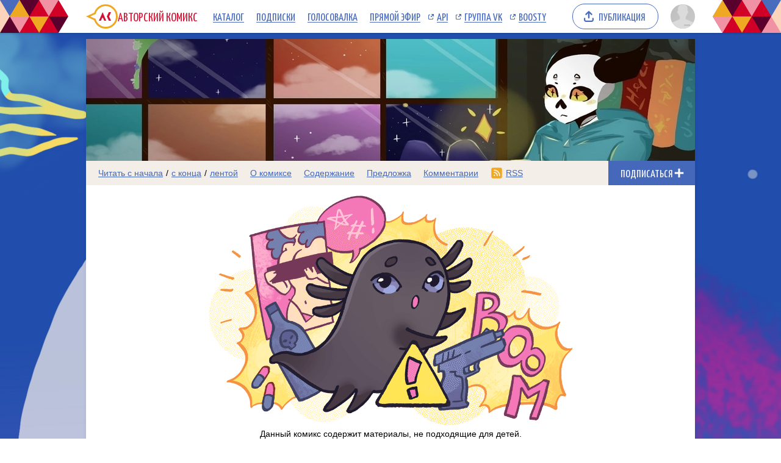

--- FILE ---
content_type: text/html; charset=utf-8
request_url: https://www.google.com/recaptcha/enterprise/anchor?ar=1&k=6LfFhgorAAAAAIZslPMB0u09pRWkvxEMY7WPw66V&co=aHR0cHM6Ly9hY29taWNzLnJ1OjQ0Mw..&hl=en&v=cLm1zuaUXPLFw7nzKiQTH1dX&size=invisible&anchor-ms=20000&execute-ms=15000&cb=vqjaqg7tosbv
body_size: 45015
content:
<!DOCTYPE HTML><html dir="ltr" lang="en"><head><meta http-equiv="Content-Type" content="text/html; charset=UTF-8">
<meta http-equiv="X-UA-Compatible" content="IE=edge">
<title>reCAPTCHA</title>
<style type="text/css">
/* cyrillic-ext */
@font-face {
  font-family: 'Roboto';
  font-style: normal;
  font-weight: 400;
  src: url(//fonts.gstatic.com/s/roboto/v18/KFOmCnqEu92Fr1Mu72xKKTU1Kvnz.woff2) format('woff2');
  unicode-range: U+0460-052F, U+1C80-1C8A, U+20B4, U+2DE0-2DFF, U+A640-A69F, U+FE2E-FE2F;
}
/* cyrillic */
@font-face {
  font-family: 'Roboto';
  font-style: normal;
  font-weight: 400;
  src: url(//fonts.gstatic.com/s/roboto/v18/KFOmCnqEu92Fr1Mu5mxKKTU1Kvnz.woff2) format('woff2');
  unicode-range: U+0301, U+0400-045F, U+0490-0491, U+04B0-04B1, U+2116;
}
/* greek-ext */
@font-face {
  font-family: 'Roboto';
  font-style: normal;
  font-weight: 400;
  src: url(//fonts.gstatic.com/s/roboto/v18/KFOmCnqEu92Fr1Mu7mxKKTU1Kvnz.woff2) format('woff2');
  unicode-range: U+1F00-1FFF;
}
/* greek */
@font-face {
  font-family: 'Roboto';
  font-style: normal;
  font-weight: 400;
  src: url(//fonts.gstatic.com/s/roboto/v18/KFOmCnqEu92Fr1Mu4WxKKTU1Kvnz.woff2) format('woff2');
  unicode-range: U+0370-0377, U+037A-037F, U+0384-038A, U+038C, U+038E-03A1, U+03A3-03FF;
}
/* vietnamese */
@font-face {
  font-family: 'Roboto';
  font-style: normal;
  font-weight: 400;
  src: url(//fonts.gstatic.com/s/roboto/v18/KFOmCnqEu92Fr1Mu7WxKKTU1Kvnz.woff2) format('woff2');
  unicode-range: U+0102-0103, U+0110-0111, U+0128-0129, U+0168-0169, U+01A0-01A1, U+01AF-01B0, U+0300-0301, U+0303-0304, U+0308-0309, U+0323, U+0329, U+1EA0-1EF9, U+20AB;
}
/* latin-ext */
@font-face {
  font-family: 'Roboto';
  font-style: normal;
  font-weight: 400;
  src: url(//fonts.gstatic.com/s/roboto/v18/KFOmCnqEu92Fr1Mu7GxKKTU1Kvnz.woff2) format('woff2');
  unicode-range: U+0100-02BA, U+02BD-02C5, U+02C7-02CC, U+02CE-02D7, U+02DD-02FF, U+0304, U+0308, U+0329, U+1D00-1DBF, U+1E00-1E9F, U+1EF2-1EFF, U+2020, U+20A0-20AB, U+20AD-20C0, U+2113, U+2C60-2C7F, U+A720-A7FF;
}
/* latin */
@font-face {
  font-family: 'Roboto';
  font-style: normal;
  font-weight: 400;
  src: url(//fonts.gstatic.com/s/roboto/v18/KFOmCnqEu92Fr1Mu4mxKKTU1Kg.woff2) format('woff2');
  unicode-range: U+0000-00FF, U+0131, U+0152-0153, U+02BB-02BC, U+02C6, U+02DA, U+02DC, U+0304, U+0308, U+0329, U+2000-206F, U+20AC, U+2122, U+2191, U+2193, U+2212, U+2215, U+FEFF, U+FFFD;
}
/* cyrillic-ext */
@font-face {
  font-family: 'Roboto';
  font-style: normal;
  font-weight: 500;
  src: url(//fonts.gstatic.com/s/roboto/v18/KFOlCnqEu92Fr1MmEU9fCRc4AMP6lbBP.woff2) format('woff2');
  unicode-range: U+0460-052F, U+1C80-1C8A, U+20B4, U+2DE0-2DFF, U+A640-A69F, U+FE2E-FE2F;
}
/* cyrillic */
@font-face {
  font-family: 'Roboto';
  font-style: normal;
  font-weight: 500;
  src: url(//fonts.gstatic.com/s/roboto/v18/KFOlCnqEu92Fr1MmEU9fABc4AMP6lbBP.woff2) format('woff2');
  unicode-range: U+0301, U+0400-045F, U+0490-0491, U+04B0-04B1, U+2116;
}
/* greek-ext */
@font-face {
  font-family: 'Roboto';
  font-style: normal;
  font-weight: 500;
  src: url(//fonts.gstatic.com/s/roboto/v18/KFOlCnqEu92Fr1MmEU9fCBc4AMP6lbBP.woff2) format('woff2');
  unicode-range: U+1F00-1FFF;
}
/* greek */
@font-face {
  font-family: 'Roboto';
  font-style: normal;
  font-weight: 500;
  src: url(//fonts.gstatic.com/s/roboto/v18/KFOlCnqEu92Fr1MmEU9fBxc4AMP6lbBP.woff2) format('woff2');
  unicode-range: U+0370-0377, U+037A-037F, U+0384-038A, U+038C, U+038E-03A1, U+03A3-03FF;
}
/* vietnamese */
@font-face {
  font-family: 'Roboto';
  font-style: normal;
  font-weight: 500;
  src: url(//fonts.gstatic.com/s/roboto/v18/KFOlCnqEu92Fr1MmEU9fCxc4AMP6lbBP.woff2) format('woff2');
  unicode-range: U+0102-0103, U+0110-0111, U+0128-0129, U+0168-0169, U+01A0-01A1, U+01AF-01B0, U+0300-0301, U+0303-0304, U+0308-0309, U+0323, U+0329, U+1EA0-1EF9, U+20AB;
}
/* latin-ext */
@font-face {
  font-family: 'Roboto';
  font-style: normal;
  font-weight: 500;
  src: url(//fonts.gstatic.com/s/roboto/v18/KFOlCnqEu92Fr1MmEU9fChc4AMP6lbBP.woff2) format('woff2');
  unicode-range: U+0100-02BA, U+02BD-02C5, U+02C7-02CC, U+02CE-02D7, U+02DD-02FF, U+0304, U+0308, U+0329, U+1D00-1DBF, U+1E00-1E9F, U+1EF2-1EFF, U+2020, U+20A0-20AB, U+20AD-20C0, U+2113, U+2C60-2C7F, U+A720-A7FF;
}
/* latin */
@font-face {
  font-family: 'Roboto';
  font-style: normal;
  font-weight: 500;
  src: url(//fonts.gstatic.com/s/roboto/v18/KFOlCnqEu92Fr1MmEU9fBBc4AMP6lQ.woff2) format('woff2');
  unicode-range: U+0000-00FF, U+0131, U+0152-0153, U+02BB-02BC, U+02C6, U+02DA, U+02DC, U+0304, U+0308, U+0329, U+2000-206F, U+20AC, U+2122, U+2191, U+2193, U+2212, U+2215, U+FEFF, U+FFFD;
}
/* cyrillic-ext */
@font-face {
  font-family: 'Roboto';
  font-style: normal;
  font-weight: 900;
  src: url(//fonts.gstatic.com/s/roboto/v18/KFOlCnqEu92Fr1MmYUtfCRc4AMP6lbBP.woff2) format('woff2');
  unicode-range: U+0460-052F, U+1C80-1C8A, U+20B4, U+2DE0-2DFF, U+A640-A69F, U+FE2E-FE2F;
}
/* cyrillic */
@font-face {
  font-family: 'Roboto';
  font-style: normal;
  font-weight: 900;
  src: url(//fonts.gstatic.com/s/roboto/v18/KFOlCnqEu92Fr1MmYUtfABc4AMP6lbBP.woff2) format('woff2');
  unicode-range: U+0301, U+0400-045F, U+0490-0491, U+04B0-04B1, U+2116;
}
/* greek-ext */
@font-face {
  font-family: 'Roboto';
  font-style: normal;
  font-weight: 900;
  src: url(//fonts.gstatic.com/s/roboto/v18/KFOlCnqEu92Fr1MmYUtfCBc4AMP6lbBP.woff2) format('woff2');
  unicode-range: U+1F00-1FFF;
}
/* greek */
@font-face {
  font-family: 'Roboto';
  font-style: normal;
  font-weight: 900;
  src: url(//fonts.gstatic.com/s/roboto/v18/KFOlCnqEu92Fr1MmYUtfBxc4AMP6lbBP.woff2) format('woff2');
  unicode-range: U+0370-0377, U+037A-037F, U+0384-038A, U+038C, U+038E-03A1, U+03A3-03FF;
}
/* vietnamese */
@font-face {
  font-family: 'Roboto';
  font-style: normal;
  font-weight: 900;
  src: url(//fonts.gstatic.com/s/roboto/v18/KFOlCnqEu92Fr1MmYUtfCxc4AMP6lbBP.woff2) format('woff2');
  unicode-range: U+0102-0103, U+0110-0111, U+0128-0129, U+0168-0169, U+01A0-01A1, U+01AF-01B0, U+0300-0301, U+0303-0304, U+0308-0309, U+0323, U+0329, U+1EA0-1EF9, U+20AB;
}
/* latin-ext */
@font-face {
  font-family: 'Roboto';
  font-style: normal;
  font-weight: 900;
  src: url(//fonts.gstatic.com/s/roboto/v18/KFOlCnqEu92Fr1MmYUtfChc4AMP6lbBP.woff2) format('woff2');
  unicode-range: U+0100-02BA, U+02BD-02C5, U+02C7-02CC, U+02CE-02D7, U+02DD-02FF, U+0304, U+0308, U+0329, U+1D00-1DBF, U+1E00-1E9F, U+1EF2-1EFF, U+2020, U+20A0-20AB, U+20AD-20C0, U+2113, U+2C60-2C7F, U+A720-A7FF;
}
/* latin */
@font-face {
  font-family: 'Roboto';
  font-style: normal;
  font-weight: 900;
  src: url(//fonts.gstatic.com/s/roboto/v18/KFOlCnqEu92Fr1MmYUtfBBc4AMP6lQ.woff2) format('woff2');
  unicode-range: U+0000-00FF, U+0131, U+0152-0153, U+02BB-02BC, U+02C6, U+02DA, U+02DC, U+0304, U+0308, U+0329, U+2000-206F, U+20AC, U+2122, U+2191, U+2193, U+2212, U+2215, U+FEFF, U+FFFD;
}

</style>
<link rel="stylesheet" type="text/css" href="https://www.gstatic.com/recaptcha/releases/cLm1zuaUXPLFw7nzKiQTH1dX/styles__ltr.css">
<script nonce="QO8t7V5SbSsWGy1Az39PEQ" type="text/javascript">window['__recaptcha_api'] = 'https://www.google.com/recaptcha/enterprise/';</script>
<script type="text/javascript" src="https://www.gstatic.com/recaptcha/releases/cLm1zuaUXPLFw7nzKiQTH1dX/recaptcha__en.js" nonce="QO8t7V5SbSsWGy1Az39PEQ">
      
    </script></head>
<body><div id="rc-anchor-alert" class="rc-anchor-alert"></div>
<input type="hidden" id="recaptcha-token" value="[base64]">
<script type="text/javascript" nonce="QO8t7V5SbSsWGy1Az39PEQ">
      recaptcha.anchor.Main.init("[\x22ainput\x22,[\x22bgdata\x22,\x22\x22,\[base64]/[base64]/[base64]/[base64]/[base64]/KHEoSCw0MjUsSC5UKSxpZShILGwpKTpxKEgsNDI1LGwpLEgpKSw0MjUpLFcpLEgpKX0sRUk9ZnVuY3Rpb24obCxDLEgsVyl7dHJ5e1c9bFsoKEN8MCkrMiklM10sbFtDXT0obFtDXXwwKS0obFsoKEN8MCkrMSklM118MCktKFd8MCleKEM9PTE/[base64]/[base64]/[base64]/[base64]/[base64]/[base64]/[base64]/[base64]/[base64]/[base64]/[base64]\\u003d\\u003d\x22,\[base64]\\u003d\x22,\x22P8KyeV7Ch0IYRcKkw5TDqUl1BngBw5vCrg12woc8wpjCkWXDsEVrAsKQSlbCs8K7wqk/UCHDpjfCpzBUwrHDgMKEacOHw79pw7rCisKNI2ogIcOnw7bCusKoVcOLZwnDrVU1ZMKAw5/CnjZBw64iwoIqR0PDtcOIRB3DnHRiecOgw5IeZkLCpUnDiMKGw7PDlh3ClcKGw5pGwq/DhhZhDkgJNWxEw4Mzw47CrgDCmyfDt1Bow4FYNmI3OwbDlcORDMOsw64oHxhabT/[base64]/HcOSOcKhw4rDtsKaWXgKw5PDi8OsJioWaMOXZxPDsDI0w5vDuUJnccOdwq5YKCrDjUJpw43DmMO1wq0fwr5CwoTDo8OwwptKF0XCkAx+wp5Iw7TCtMObT8Kdw7jDlsKKCQx/[base64]/DlcODw6JdZsKkwrnDuQQbwovDg8OjWsKqwqQTZsOLZ8KwO8OqYcOvw7rDqF7DoMKYKsKXfDHCqg/[base64]/DmMKawo/CncK3HicRwqBgfU7DvlDCu0zCkjDDh1DDq8OQfCQVw7bCimLDhlISUxPCn8OrL8O9wq/CgMK5IMOZw47DtcOvw5hASFM2bWAsRTsaw4fDncOQwqPDrGQfShAXwrHCsjpkacOaSUpAbMOkKW8hSCDCvcOLwrIBO0zDtmbDqn3CpsOeYMOXw70bXMOFw7bDtl/CogXCtS/Dm8KMAnY+woNpwrnCqUTDmzEAwoJkAhEORMK8L8Osw7vCl8OcVXDDuMKOUcOlwocGb8KBw5I7w7nDuDIracKMVCtGZcOcwoN/[base64]/CkzlSw7F8w5XCnMKNw4LDncOSSEATwo5swpBNRMKDTGfCmSXCoylkw5XCn8KsCsKyUi9AwrEawqPCvU8hXik0EQJrwrbCqsKiBcOSwoXCvcKMNDURDjpGTHLCpTvDtMO1QUHCosOfOsKDZ8OAw4Ukw5QawrzCkERAFMOqwq43ZsO1w7bCpsO/[base64]/EcKMMBQrM2DDrUsyG2jDtC7DjsOfw7/CsXBawpLCnXsFakFYf8OWwroaw6R2w4leLUHCvngCwrd4S2jCijbDkjHDhMOvw77CnQRTLcOPwqbDscO/GHAfd1xHwrYQTMOWwrnCq2BXwrN9bDcaw5dDw6jCuxM6Oilqw55oYsOSL8KiwrzDr8K8w5VDw7nCuSDDt8OewpUyHMKdwoNcw5x0DnlGw7klT8KjNA/Dn8ObAsOsSsKoE8OSEMOgaDvCh8OaOMO/w5UbET0GwpTCgkXDli/Do8KUBH/[base64]/[base64]/EFbDtHh9C8K1wrYec8KpMFDCtxBwCxfCncKiw4TDucK3w5rDnUTDvcK8JRrCt8O/[base64]/CrgtQJ8K9w4/CggcfGg3Cl8KVwow2w6bDh1ZEJsK2w7jCiSTDs1BwwrPCh8OSw53CvsOlw61rfcO+S2cUXcONRXlhDzd/w6DDgCNvwo5IwpZJw5fDjhVHwoLCkzc4wodpwpp/RBHDjsKvwrVmwqpKZ0Ffw5FiwrHCqMOhJlRuGzHDh17CrMKnwoDDpR8vw78cw4bDjDfChMKQw47CgiBqw5chw6QKbsK+wonDixjCtFMTfndGw6XDvSHDhDvDhCh/wq3DihvCt1xsw5V6wrXCvDvClMKyKMKWwrPCjcK3w6QoKGIqw5ltKcKrw6rCoGnDpsK2w4Y+woDCqsKsw6DCjCF/wq/DhhRHJcOcKAdyw6PDjsOjw6/[base64]/woNhK8K4WG4+dsKoWHDChsKQcsK/w6rDmH/Crjw8G25TwqHDuBctY0/CksKeOAjDkMOjw7MpGXfDtGTDisO0w41Fw7vDt8OxPBzDmcOYw5E0X8K0wqzDkMKnPCwldlDCg2ggwrwJBMKCF8KzwpNxwpVew5HChMOUJ8KLw5RSwqzCgsOZwpsAw4XCtGzDqMOWKlFrworClkw4d8KEZ8OOw53CrcOaw73Cpi3DrcOCWVotwp/Dp3bCpWDDhyjDtMK7wpE4wovCncOawqRUamlPL8OVdWFTwqLCqlZ3RV9ZasOuRcOewrrDuSAdw4TDtg5Ow6rDlsORwqtwwq/CukTClWzDssKDHsKNN8O/w7EmwrBXwqrCisO3SXVDUjfCp8Ksw59Ww5PCgw4dw7JkdMK6wr/DicKENMOhwrfCicKHw6wPw4pWJlVtwqUGIwPCp1HDgsOFOnjComXDrxVvNcOTwpHCo1M/wonDj8KbH1Usw6LDgMOtJMKAMX/CiAXCqDFRwpB9Wm7Co8ORw447RHzDkyXDr8OoN2LDrcKbCQJ4OcK0MDt9wrbDhcODeGUQw4NcQDs2w7QxBC/[base64]/CtgPDmsOyGBBiw5UJwrd0w6XDtsOudCcef8K/wrbCgBLDsjnCjsOTwpzCgWgPVzcPwqR7wozDokfDvEfDqyhQwrTDoWTDs0/CijPDuMK+w4Ylw60DPULDr8O0wq4zw4d8IMKlwr/CusO1wozCg3VDw53DicO9BcOUwo/CjMOqw4x8wo3CqsKYw6dBwq3CvcOywqVRw73CtmkjwpvClMKSwrR0w5IXw60VI8O2Jz3DnmnDpcKIwocbwq3DtsO3SmDDoMK8wrLCsntnLMKMw5ZYwp7Ck8KLScKbMjnCuAzCrA/[base64]/woDDp8OHw4YPwqpCAMOBw7XDoMO+AMOvw57Dvn/DmRfDm8OFwpDDoggyKSt/woDDizzDksKEC37CkyZDw4vDngfCoXAzw4tQwq7DscO/woMxwofCoBDDmcO0wqMkSCQxwq9xEcKdw6rCm0vDpFTCsTDCocOjw7VVwqfDhcO9wpPCqSdLSsOwwpjDgMKJwpoCImjDnsO2wrM9RMK/w7vCpMOvw6PDscKCwq7DmlbDp8KNwpFDw6Jmw40/NMOXTsKAwoRBKsK8w5PCjMOvw7EGTQUzcS3DqBvCskXCkVLCvnhXfcKKNMKNNcOBX3BTw4kpezbCiw3DgMOKOsKaw6fCi19MwqJHD8OcBcOHwpNfUsKPT8OuHj9XwokFZyYfD8ONwoTDjUnDsAtMwqzDv8KXZsOdw7rDvy/[base64]/Ch8OdXW1lP0PCqcOqDnJnbBsmcSlHw4jCgMKgMyTClcOJFGnCugAXwqAkwqXDs8KYw75nAsKlwpsgXxbCucOPw48bDTTDmVxRw5jCjsOVw4vCty/Ck1nCnsKYwps0w7Ynbjo1w6zDuivCnsKtwrpuw7rCvMOQaMO7wqpqwoRkwr/DrVPDsMOTEFTDqMOew6rDucKSRsKmw4tDwpgmV2oTMkh5PEfDqWogwqh/w7PCk8K/w53Di8K4JsK1wrNRWcKOWsOlw7LCtFsECivCo3vCgUXDksKmw47DrcOkwpFOw4omUyHDnwzClX7CmBjDkcOAw5xyEMKWwpJhf8OSNcOtH8KBw6bCjcKiwoV/wqtKwpzDpxIywo4LwqjDiwtcI8OxbsO5w43Du8O8dCRlwpHDvhBhQzN4YB/[base64]/wr7CmsKMw6PDvz7Ct8KwISfDumDClW/DhWJZKcKywpDCnjPCviUaQBHCrRk2w5LCv8OyIEJkw6BXwpQwwoTDisO/w4wsw6MCwqzDlsKlDcOufcOlPMOjwrLCocO0wpkkBsKtRT9OwprCmMKYewZNWGU4YU5twqfCgl8rQwMYeErDpxzDqjvCq08ZwpLDoxY+wpXChDXCtcKdw6MYdVI7FMK6ekzDl8KCwpZtaz/CqmoAw5zDicOndcO+NQzDtywXw6UywpkhIMOFD8OXw4PCtMOqwplwMQ9CV3jCkEfDgyXDhsK5w7krHsO8wqTCqn9oNX/Dmh3DjsOHw4bCpQIdw6zDhcOBOsOyc00uw5LDk3grw7gxRsOYwq/Ds2rChcKsw4BaRcOqwpXCkwvDiTPDjsKjEDZ7wr8wN3VkZ8KHwr0GNgzCvsOgwq8Ww4DChMKsGTcpwqZiwqPDm8OMaCp4K8KQMmU0wr4fwpzDiH8FPsKhw44WH29/QllOPR9Mw6sxPcOuMcOwHxbClsOJKV/Du0XCv8KkSMONNV8wfsO4wrRFPcO7b1LCnsOdGsKGwoBJwqEWWWHDrMOGZMKEY2bCuMKvw7kgw60gw63ChMK8w6hGfB49XsKnwrQfMcO5w4I1wr5Pw4kQK8KYA2DCnMKDfMKEfMO/ZwXDo8OXw4fDjcO8ewtbw5jDngkVLjnChm/DjiIiw7jDnSzDlBEDcH3CiFRqwpjDuMO5w5zDpnIvw5rDs8OVw6/CtDkhAsKtwqMVwrZiKsOyOgfCscKrYcK8EWzDiMKLwpZXwq4HIsK0wq7CgAAiw6fDhMOnDRzChjQ8w61Mw4fDssO5w7IzwojCvgcTwpVhw6tOdEjCj8K+E8OCAMKtLsKZeMKeGE9GbzhwRXrCjsOBwo/Drk1QwoA9wrjCvMOdL8Kmwo3ChXYHw6BNDGXCnAHCmyMxw5x/[base64]/[base64]/CnMKRwqvDvxnDj3PDvjtITcOtMcOrwqdlw7TDvybDgsOgaMOhw44pfxcVwpcFw7YGNMOxw4ceEjoew77Cs2sUesOiVnjChwVWwrc7aBrDrMOQUcOow7TCnHROw7rCpcKOKQ/[base64]/NsKkwpTCgsKlVjzCsVPDrgc3wqnChycONcK/DAB7JGpgwoDCoMOvCXZIfD/CnMKzwqhxw7TCg8KzUcKIVsKZwpTCjBlPNljDrS4bwqA2w6zDk8OoWmtGwpHCm1VNwrrCrsOGP8OJccKJcF5swrTDrxnCk3/CliFsf8Kew7ZTPQFNwp1eThXCvEk6acKBwrDCnwx2wpzCmjnCjsOLwpzCnjXDocKDZsKKwrHCnxHDisOIwrDDikLDrgcEw40nwrsMY2XCg8Ohwr7DosOTc8KBBwHCqsKLOhw2woczQBbCjArCvW9OC8OgcgDDtH3CnMKWwp/CtsKycWQfwoHDv8KEwqAkw6I/w5nDiRfCtcKMw5U6w6l7w6g3wpNsbsOoHFbDtsOiwrTDncOGOsKhw5PDr3U/X8OmamjDhFBjVcKtN8O+w550e3RZwq8awp/DlcOOHmPDlMK+EcO9HsOkwoDChyBTAcKwwqlWTi7CmQfCh23DlsK9woEJH3zCvsO9wrTDrCoSZMOQw5rCjcKCQnbClsOHwqgkR3RVw4hLw5zDocKObsOAw5rDg8O0w7gYw50Ywp4owpDCmsKyEMO/MWnCkcK1GVE/L2HCjSFobwfCqcKqUcO7woQnw4tSw4J1wpDCs8K9wppMw4nCisKcw4low5PDuMO+woUDNMKXCcOseMOVHCJ3BUTCvsOjNsKKw5rDrMKowq/[base64]/ClwJ7w6fCm8KfwozDjg8BbsOww7UybGF0w486w6ILB8K5WsOSwonDowYyH8KnCGDDlxA+w4VNay/[base64]/DhsKow5QfwovCsRtQBDvDtMOkw49xTMO8w6HChcOUw5rCoDgJwpJORiMKUlQzw5FywpRpw40GHcKqDcK5w4/DokdMNMOmw5jDs8OXHFlLw6XCnEnCvE/DsjfCgcK9QxZdF8OYZsO9w6Z6wqHDmkjCkMK7w7zDicKJwo4rJmAZaMOBYHrCm8OcIT4vw58wwofDkMO0w5zCkcOiwpnCnxd1w7zCvMK9w41fwrzDjCZLwr3DosO0w7NTwpdNL8K8NcOzw4LDrmhBRR9ZwpHDrcK6woXCgX7DtEzCp3TCtXrCpjfDgVA1woENXA/ChsKIw57DlMKRwptsQQ/[base64]/[base64]/[base64]/DpgrCgsOJBEXDgCUbwo97AWpyB8OQw7hCIcOgw7vDuk/CrmvDlcKJw5XDujlZw4rDrx5XF8Ofwq7DihzCgi9Tw7HCkEEBworCs8K7U8OnQsKrw7HCjX1fXXLDumR9wrFwWSnCmhQcwo/[base64]/DuXLCmRsbLnbDnDBtL8OowqnCoB3DtcK6LyjCqC5wCUtCfMKkW3/CmMOwwolOwqh/w6R0KsKHwqPDtcOAwoHDqQbCqH85BMKYBcORDlnDl8KIbWItN8KuQWR5JRzDsMOlwr/Dk3/DvsKbw4w5woMTwrY6w5UidGrDmcO9I8KKTMKnJsK9HcKUwod/wpFETztYEVcTw4DDkWPDlX9lwovChsOaVX4gFQnDhcKVMRNYLcK7IhnDtsKYFSoywr8twp3Dg8ODamHCni/Dk8K2w7fCg8KbFTzCrWzCvkrCtsO5NlzDtUsfJUvCkxAuwpTDvsKwDU7DvSAiwoDChMKgw4PDkMKgSGATcBE9WsKKwpdLZMOyB2Miw6R+w6bCmznDnMO/w58/aFRswrtkw6Jlw6zClxfCt8Ohw58wwq9xw7XDl2gBIWrDhAbCuml6GwgWU8Kkwo5kVMKQwprClMKoGsOWwrvCiMOTOQgIOTXClsKuw7QXeEXDp1kjfyooOMKNCgTCisKjw6gwaD1JQ1bDosKFIMKqG8OJwrzDlMOlDGTDgG/DkDkIw6jDosOwVkvCnxAkSWrChCgFwq0GVcOhQBfDqRnCuMK6SWAqSGrCvD4iw6gedG0mwrhLwpMHMHjDp8Ojw67CkS0MNsKBfcK/FcO3b35NDsKLM8OTwrUYw7jDsmBkGTnDtBYAKcKAJ3VeIS4sQk4vJE3DpRPDtW3DmCpdwqFOw4RyRMOuJEQyNsKfwq/[base64]/Cvl7DkcKqF8KmwpfClsOawrbDsWbDvUA6aGnCkXJ2w68Ww7rDuWnDkMKkworDqTUZa8K4w5TDj8O3XsO4wqIBwovDtcODwq7DtsOxwoHDi8OqDTMkQQAhw7BKKMOqDsKNH1d+WiAPw5fCgMO8w6R2wpbDgGwWwp8ow7rDoC/CoydZwqXDtiPCgcK6WwRPXxbCl8O3XMOdwqo3WMK8wrXDux3ClcK2DcOlMyTCiCsDwo7CtgPDjzYiQcKIwqnCtwvDoMOyY8KqW3UUdcOww6QlKhDChzjCgVlqHMOiF8O5w5PDjh/Dq8KFYCfDsw7CrFslPcKjw5XCnRrCqRXCjBDDv0rDlkbCm0VuDRnCm8K8HsORw5/[base64]/Ck8O9HlIDX8KrbcOew4RRWXDDj8O8w7zDmRfCssOpTsOXdcOlXMONcg8NLsKMwrbDm1Q2wqU8BE/DrzrDnC/[base64]/[base64]/[base64]/CsMOUw57DlSwLXj/CgcKiwqbDr3MuwpLDiMOFwrEFwofDnsKZwpbCo8KoSxo8wp7CtEXDtHJnwqHCm8K3w5AsIsK1w6J+AcKkwoMsPsKfwr7CgcKgWMO/HcKIw6fCmFvDvcK7w58oX8O9H8KdXsO6w5XCjcOTN8OsTS7DjjEjw6Jxw5nDusOnGcK3AsOHfMKLTEIeH1DCvzbCncOGHBIawrQKw5nDthBYJQDDrSstdMKYJMOVw5PDjMO3wr/CkhPCt1TDnHRww6fCsnTCtcKpwovCgQPDk8K6w4R9wqJ7wr4lw64xahbCnALCpmETw7TDmH1mPMKfwqIywos6OMOew7vDj8OtDsK0w6vDsBPCp2fChTDDp8OgCQUiw71TRHIYw6DDjF83Iy/Cm8KtEMKPN2/DvcOJScO0DMKZTF/DtDzCrsO9I3clYMO2T8KDwrPDvUPDpG4AwqjCk8KEWMO/w7PDnGnDqcOAwrjDncKgL8OYwpPDkyJTw6RMJcKCw6PDp0MxeHfDtlhow73CtsO7T8Ozw5jCgMKbOMKlwqd6SsOUM8KJEcKEPFQSwq98wplmwoJxwrPDuGpdwoZyTmbCjEk9woLChcONFgA/flJqHRbDicOiw7fDkiNpw48cLxZVOlJkw7cBX1psGWgKBn/CryxNw5vDggLCgsKdw7HCjH1JIGZ8wqzDrXnCqMOfw61Hw7Bpw6HDlsKswrcwT0bCu8KmwpQ7wrZCwojClsK4w67DqmEUdRNWw5hLEFYZdi/DqcKew61wV0NOYEcNwojCvmvDjUjDtjHCniHDgcKtfh9Ww7jCuxxEwqHCmsOHEAbDqMOIccOswo9oQMOsw7l0KxDDglvDv1nDsmZ3wrBlw7kDU8KBw4sWw4BhLEZ6wrTCj2rDmmEswr9UVAbDhsKXZCFawpYCaMKJbsOwwqbCqsKKRxw/[base64]/DhMO7w4QBw4zCj8Obw5TDlnfClS8TR186LMKdwqxbfsKcw7/DjMKjOcK6F8KNwoQbwq3Dt0TCk8KJflk/[base64]/[base64]/CtcKFFMK+wrIQBsOhDAFWMRBQwo5qwpRiFsOdOXDDswokOsOFwo7CisKUw4wcXCbCncK1EFdvCMO7wp/[base64]/STEmwr/CglEUw6XCiFLCvcOlZcK8YwvCoMKEwrXDqMOWw5QXw6/[base64]/CusOzLEoqEcOcw59PaCFLDH7CjcOIRlcWDizCm2kYw6PCqQd7wpvCizrDrwpbw5nCrsOjfUrDhsOJNcKMw6ZqOsOTwpdbwpVywoHDl8KEwrpzf1fDlMOEAig5wq/DqFA0FsOMCQ7DvE4lQlPDucKNcwTCqMOGw4gPwq/CvMOdKcOiYzvDr8OCOm5dJ0EDfcOMI3Enw75mC8O6w5XCpXFCBULCvV7CoD5Me8K5wr5eVVkIP0TDkcOqw7oMKMKEQcOWXUNUw45ewpPCmRDCrsOHw5XDgcKSwobDoHIRw6nCrl0Ww57Dp8KLT8OXw7XCocOYI0rDg8KfE8KvMsKdwo95P8KoeHDDmcKGETrDvMO/wqHChsOaHMKOw63DpGLCt8OEUMKbwpsjXR3Dm8OSHMKnwrA/wq99w7c7NMKeVHNYwrpyw7UqO8KQw6fDv0IqfMOARAthwrvDrsOfwr8xw5slwqYRw6/Ds8K9ZcOiFMK5woxvwqLCkF7CtsOaDEQiUsOHO8KfVl16cGXCpMOmRsKhw4IBPsKHwqlOwpZKwrxDTsKnwoPCsMOZwoYMOsKKTMOWYznDk8O9wqjDoMKHwrPCgEFbQsKfwrfCsH8Vw7bDucOpL8Oaw7/ClsOhFGtFw7zCnCAnworCpcKcXXU8f8O9Tj7Dm8O4wrnDnwJ8EMKqCmTDk8OhfVccWMKlV2VMwrTCgnoOw5xlOX3DicKXwpHDs8OYw5bDqsOid8KIw7bCt8KKVMOow7/DqcOdwqTDr1wmFMOHwovDncOVw6wKKhcPRsOQw4XDsTp/w61+w6HDvWp3wrrDhWHCmcKjw6DDl8OqwrTCrMKud8OnIsKvecOiw7ZMwpd2w59/w7/[base64]/CnMKlw4AZQsOiw6NwaMKwwqnCuMKmw6TDsMKowqNIw6EAYsO8wpQkwrzCiAlmHsOmw6DCiTh/wrfCgcOdKQlew6gkwr7Cv8OywqMfOsOzw6odwr3Dj8OpC8KCEcO7w7s7OzXCo8Odw5BgEjXDgFrCrzgLw5/ColQ6wr7CncO1acK2Dz8Ew57DocKoOGTDoMKiKWbDg1DCszzDgwsTccOIMMKeXcKGw6liw7wswrzDjcKzwoLCpzjCq8OCwqFTw73DnFHDhXxkNDEABmfChsKfwoBfHMOzw59GwrVXwo8EV8Kbw7TChcO1TGpwP8Oswq9YwpbCqwxGLMOFWW/CgsKiCcOxZ8OEw5ASw6xiDcKGGMOmFsKWw4rDkMKUwpTCsMOQGmrCh8K1woR9w53DqU4AwohcwrPCvhQQwoDDum9fwqHCq8KwMCk/BMKBw6t0OX3Dl0rCmMKlwok/wrHCkgbDr8Kdw7BXfyErwpwAw4DCp8KTQMKCwqzDocOhw5M2wojDn8OqwpVKdMK7wqIQwpDCkS0TTiU+wonCj34Bw5XCpcKBAsOxw49KKsOcXsOKwrIpw6HDvsOAwq/ClkPDgw/CsDLChy3DhsOeR0/[base64]/Cr8KhwpjDuMKEBRzDoDjCgcKxWsOpDnk/N2g5w57Cn8OXw5dDwqFuw61Gw7JDPhpxJ3UmwpXDuUN6CsOTw77CjsKIcwbDg8KMVxUswqZrccOnwp7DqMKjw5FTWD4ZwqB8ZcKxCjXDmMK6wo4rw4/CjcO0BMK5TMOyZsOPHMKTw53DpcK/[base64]/CkSvCg8OaTsOwwq7DqGooEMOvM8Kewr4SwrfDsG3DrQdkwrbDs8K5UMO8Q8K1w5Z+w4gUesOCRycDw58fLE7DmcOww5FZBsOVwrLDn0VfCsK3wqLDtsOWw7vDgFoPVsKKVsOYwpgge2RLw4E7wpTDi8Kow7Y2ejnCpEPCncObw5VlwoUBwq/[base64]/C1jDqg3DoMOKw4jCqMK3L3dSKcOwfsOOwq04wqQvD10WIRhLwrDCp3vCusKhfyHDr3fCpVEuZCHDo2oxXsKFRMO5OWHCvXPCpMKpwrlZwqYLQDTChMK1wo4/[base64]/[base64]/CimkIFQMLfXzDlMKkw43CkFEBbsOPDMOPwqrDhsKNKMOSw5QffcOqw7M1w557wonCgcO6EcKnwrjCnMKBPMKYwozDj8OYw6rCqVTDsRI5w7hkL8OcwpDCmsKNP8Knw4PDjcKhAiYawrzDgcKIIcO0ZcKkwo4lccOLIsKVw78Re8K/ShAHw4XCjMOnUGx6K8O9w5fDozBJCgHCnMOaRMO/[base64]/[base64]/[base64]/DgcOWwp3Cm8O4w6sew7dvMcKbwpfCjBjCjEUgw7oQw6VQwqPCpWctAWxJwrNewqrCicKraUQEMsO/w58UPXV/wo1Gw54SK3M/w4DCin/[base64]/CknDCkG0YXElLwqnDuMOaBzbCnMOsw5R6wrHDvMOpwrbClMOEwqfCtcOKwqvChcKNS8OZZcKPw4/Co1d/wq3CgDcqJcObABtlI8OYwp8Jw4p3w4rDvMKXAkR9woEjS8OIw7Zyw4XCry3CoX/CsnRlwoTDm0hZw4h4DWXCi0vDk8OZN8OmexAsJMOMR8OHbkvDjhDDusK6ViXCrsOOwqrCm34rWsOLNsOPw4hzJMOxw63Dt04Tw6LCp8KdJQPDgAzCosKGw4vDlV/[base64]/CoTTCosKbLcOvw5V+FsO/dwASN8OJw6rDrMK7wplyZSXDlMOzw7vCpmDDiQTDhVk5HMObSsOEwobDosOGwoPDrXPDuMKbdcKdDl7Dm8KjwopQcXHDuAfDpMK5YQl6w6JSw6Jbw6dIw6zCt8OWVcOqwqnDksOPTjQVwq0hwq4lRsKJDHV4w41mwrXCtcKTdgoEcsOowr/CssKawrXCmCN6NsOqBcOcWQUmC0DCmg4ww4vDh8OJwqLCqsK4w4TDscK0wpsVw43DtRAQw74kLQEQT8Oww6DDshnCrBzChT5nw5/CrMOQPkbCpBdYe0/ClW7Cm0hEwqlew4DDjsKtw6DDoEjDrMKOw6/CvMO7w5dTB8OmKMOQKxdtG20CQsKbw4tHwrF5woguw5Qzw4lFw5gpw6/[base64]/Dv8KOwowSw7fCssOLUyrCsSXChWvDjlZdwoHCh0gDfyosNsOsacKRw7XDsMKGAMOiw4gAJ8OOwr3Cg8Ktw7PCh8OjwpHClAnDnwzCphI8Gw3DmmjCkSjCp8KmJMOxQxE4N0zDg8OmEnLDrcO5w57DmMOmHx5vwqLDmlDDo8Kkw7t0w78uFMK/ZMKlZMK8OHTDl3nCvcOcAmxZw7Npwq98wrrDpHUzPWwpBMKowrJlYHLCi8K8WsOlKcKzw4gcw57DqhDCl3TCgCTDh8KSDsKHGytTEy9iUcKaEsOGM8OWFU8nw6LChm3DocO9fMKXwp3CkMKwwoc9U8O/woXCpQzDt8KJwrvCvlZGwoVcw6bDvsK8w5zCmkXDtxIkw7HCjcKPw4UkwrnDuisMwpDDjHVhFsOJN8O1w6dLw7FOw7rCsMOUAx9nwq9Kw53Cnz3Dlm/[base64]/CvsOOScKCUmHCiXBLUMK8wop1w4pOwqbCssOLwpLChcK6IcKGZEbCpsKYwr/CnXVfwqgOGcKhw5hrfsO0bEjDqE7DoQ0LO8OmbyfDnsOtwrzDpTHConnCrcOxGHdbwpDDgynCow/Dsyd9LMKPX8O/JlvDscKnwqfDucKMUyfCs042KMOlFMKSwopSwrbCv8KNMMKbw4jCtDTCsC/DiHQDfsKrVDEKw6zCgR5qV8Onwp7CoWfDrj4wwrV1wr8fVU7CgGLDjGPDhRfDrHLDjxfCqsORwpA9wrlEwpzConBbw6dzwqDCq1nCj8KDw4vDvsONO8O2wr9BVB5WwpLCusOZw5MRw7/CqsKdPRfDpijDg0PCnMOTRcOow6ROwqt3wpB9wp4Fw6gzw5LCp8Kzb8OYwr7DhMK2Y8KlR8K5E8KZBcOBw6LCol4ww5gdwrMhwo/DjFXDvWnCihXDnC3Ch13CoTAAIHE1wpnCsCHDu8KtEwMtLg3DqcKHQyHDmDHDsTjCgMK4w6vDnMKAKF3Dqh96wq0jw7ARwq1hwoBoQ8KUUxlFAnTCisKKw7JRw7QHJcOtwqhqw5bDryjCmcKUUcKjw5HCnsK4PcKGwo/[base64]/w6nDqcKsYEkWXMKjw71mw4LCrSUmwpzDssO9wrbCosKZwqvCicKSLsKcwoxEwqQjwo8Fw6jCrilLw6HCowLDg3/[base64]/w7VUwrdqVGzCigrDj8OXw4Q8w6nCrDPDjwNfwp/CgwQHPmUiw4ANwr/DtcO2w4MAw4hxQMORdSApIxECd3fCtsKKwqAQwowzw6/DmcOuacK7LMONBmHCujLDs8OPOV4PCzMNw6F6Jz3DjcKQXMOrwrXDhlTCj8K1wrjDg8KLwp7DmznCnMK2fhbDhcOTworDscOjw7LDhcOxZSvCjCDDm8OCw6bCkMOZccKdw5DDqV8PIgUrYcOpdxBzN8OyP8OdC15pwrLCicO/csKjdGgZwobDv2MPwoEcK8Ojwr7CpS5yw4kIU8K3w4HCgsKfw5nCosKhUcK1VygXKi3DnMKow7wIwpUwRUF0w4zDklLDpMOqw6nCtMOiwofCvcOowpxTasK/[base64]/Cp8O4wq7CkR7ChhzDlgoHw6DDusOGw5syw6B3OBTCpcKOw5vDqsOTQsOrEcOdwrpvw5cbcgLDhMOdwpvCkSI2dHbDtMOAecKywr57woPCvx9XEcO8BMKbWhHCnkYKDknDiFPDvMOFwroeZMKDf8Ktw5xBL8KlJ8Ovw4/ComLDi8OZw7spJsOJUy90DsO0w7jCpMOHw5zDgEVew684wpvDml5dBTpXwpPCvwPDmV9OXDoGBzp8w6LDoAd8ChV1dsKjw5UTw6zCkMKLfsOhwrpeH8K9CMOQX1l0w4/Dog3DrsO+wpPCjG3DuFLDqy0mfT8tRxEzWcKQwr9mwo1AGzsOw7HCgj5dw5bCnGNwwogkI0nCk2UHw5/ClcKGwqxBNibCjDjDiMKLUcO0wozCnXpiJ8KGwrnCscKyaVB4wpvCpsOtEMOpwqbCinnDlwwyC8KDwoHDlMKyeMKQwrEIw4AaBCjCoMO1N0FkGibDkFzDssKzwonCj8O/w6bDrsOecsKtw7bDiwLCh1fDjUEcwqnCssKgQ8KnPMK9HEZcwoQ2wqosVz/[base64]/CmSjDncO4w5fChcKteMK5ZgjDhlMPwo8+w45OwqTDkBjCs8O3PAPDiUTDiMKGwp3DnEfDkl/CoMOawrFkDVPCkTYqw6tmw59/woIcB8OTCFxHw7zCg8K+wrnCsiPCv1/ClU/CsE3CoTJuQMO1I1xtJsKHwoDDsgAhw4vCiiDDq8KFBsKGKkfDscKZw7jCtQfDuhw9wpbCqV4qa3YQwrhaQ8KuA8OmwrLDgXnCrU/DqMKbbMKSSA9IUkZXw6LDosKAw4/[base64]/[base64]/L8OHTALDrsK3QVTDmMK0EsOfW1jCqMOnWcO7w5hTR8KIw7nCtlBywpg8JB8MwobCqkHDucOFwq/[base64]/ClMKmLC0bfMKnNnFvwpdbZsKRJS3Dn8O1wrHCuhZqQcKzAyY7wqw7w5HCi8KIFsKtB8ONw5tawpHDq8K+w6XDtXdFAcOqwpRHwrHDtlcpw43DihnCu8KFwo4aw4/DmhPCrDxhw4ArRcKsw77DkmDDksKmwofDgcOYw7dPAMOOwpY5I8K1SMKxR8KLwrjDlxpnw65edU8wVGU5UG/[base64]/[base64]/[base64]/[base64]/DjjfCucOow5HCjcKHwqlUH2ZxwpLDmAvCkMKTf0dbwprCkMKLwqRCFGQswr/[base64]/[base64]/eMOjYcKpw7NXDB4nPsOjDMOLw41mNMO0CsOhw4p7wobDuyrDl8KYw7fCoXzDnsOXI3vClsKiGMKiMMOpw7TDollXMsOuw4fDkMKjLcKxwrobw4U\\u003d\x22],null,[\x22conf\x22,null,\x226LfFhgorAAAAAIZslPMB0u09pRWkvxEMY7WPw66V\x22,0,null,null,null,1,[21,125,63,73,95,87,41,43,42,83,102,105,109,121],[5339200,691],0,null,null,null,null,0,null,0,null,700,1,null,0,\x22CvkBEg8I8ajhFRgAOgZUOU5CNWISDwjmjuIVGAA6BlFCb29IYxIPCJrO4xUYAToGcWNKRTNkEg8I8M3jFRgBOgZmSVZJaGISDwjiyqA3GAE6BmdMTkNIYxIPCN6/tzcYADoGZWF6dTZkEg8I2NKBMhgAOgZBcTc3dmYSDgi45ZQyGAE6BVFCT0QwEg8I0tuVNxgAOgZmZmFXQWUSDwiV2JQyGAA6BlBxNjBuZBIPCMXziDcYADoGYVhvaWFjEg8IjcqGMhgBOgZPd040dGYSDgiK/Yg3GAA6BU1mSUk0GhwIAxIYHRG78OQ3DrceDv++pQYZxJ0JGZzijAIZ\x22,0,0,null,null,1,null,0,0],\x22https://acomics.ru:443\x22,null,[3,1,1],null,null,null,1,3600,[\x22https://www.google.com/intl/en/policies/privacy/\x22,\x22https://www.google.com/intl/en/policies/terms/\x22],\x22tpLj/DwuisqMuqMbO5yPuVj29IP3HdCgYLKXD3syFzs\\u003d\x22,1,0,null,1,1762300551396,0,0,[24,96],null,[102],\x22RC-W70FDe5KJ7goMQ\x22,null,null,null,null,null,\x220dAFcWeA7EFxdPuXjSjjR58j8CCA9cRAykxbxEnuJFG2Z3Dxw9Y9W7tzK_aGxr-h1ZNTaMJBummb2ui5GMjltjvIK8TX3_3H-bow\x22,1762383351374]");
    </script></body></html>

--- FILE ---
content_type: application/javascript; charset=utf-8
request_url: https://acomics.ru/static/bundle/serial.js?38e146595ff74d5c9e84a6aaee5e0f94
body_size: 2432
content:
'use strict';
(() => {

/* src/Layout/Serial/Component/ContentTree/ContentTree.js */
const collapsableHeadersClickListener = (evt) => {
    const header = evt.target
    header.classList.toggle('collapsed');
};

const makeContentCollapsableHeaders = () => {
    const headers = document.querySelectorAll('section.serial-content-tree h3.collapsable');
    headers.forEach(header => header.addEventListener('click', collapsableHeadersClickListener));
};

/* src/Layout/Serial/Component/ReaderComment/ReaderComment.js */
const commentClickListener = (evt) => {
	if (evt.target.tagName !== 'BUTTON') {
		return;
	}
	if (evt.target.classList.contains('comment-expand') || evt.target.classList.contains('comment-collapse')) {
		const comment = evt.target.closest('article.reader-comment');
		comment.classList.toggle('reader-comment-expanded');
	}
};

// Схлопывание длинных комментариев
const collapseLongComments = () => {
	const comments = document.querySelectorAll('article.reader-comment');
	comments.forEach((comment) => {
		const height = comment.querySelector('section.comment-text').offsetHeight;
		if (height < 350) {
			return;
		}
		comment.classList.add('reader-comment-collapsable');
		comment.addEventListener('click', commentClickListener);
	});
};

/* src/Layout/Serial/Component/ReaderCommentForm/ReaderCommentForm.js */
const preventFormDoubleSubmission = () => {
    const form = document.querySelector('form.reader-comment-form');

    if (form === null) {
        return;
    }

    form.addEventListener('submit', () => {
        form.querySelector('button.submit').addEventListener('click', (evt) => evt.preventDefault());
    });
}

/* src/Layout/Serial/Component/ReaderMenu/ReaderMenu.js */
const serialMenuToggleButtonClickListener = (evt) => {
	const serialMenu = evt.target.closest('section.serial-reader-menu');
	serialMenu.classList.toggle('expanded');
};

const makeSerialMenuToggleButton = () => {
	const button = document.querySelector('button.serial-reader-menu-toggle');
	button.addEventListener('click', serialMenuToggleButtonClickListener);
};

/* src/Layout/Serial/Component/ReaderNavigator/ReaderNavigator.js */
// Ссылка на страницу открытого сейчас комикса
const getCurrentSerialUrl = () => {
	return window.location.origin + '/' + window.location.pathname.split('/')[1];
};

const makeReaderNavigatorButtons = () => {
	const readerNavigator = document.querySelector('nav.reader-navigator');
	if (readerNavigator === null)
	{
		return;
	}

	const issueCount = readerNavigator.dataset.issueCount;
	const listType = readerNavigator.dataset.listType === '1';

	// Переход по номеру выпуска
	const gotoButton = readerNavigator.querySelector('li.button-goto a');
	if (gotoButton !== null)
	{
		gotoButton.addEventListener('click', (evt) => {
			evt.preventDefault();
			const userUnput = prompt('К какому выпуску вы хотите перейти? (1..' + issueCount + ')', '');
			if (userUnput === '' || userUnput == null) {
				return;
			}
			const issueNumber = parseInt(userUnput);
			if (isNaN(issueNumber) || issueNumber <= 0) {
				alert('Ошибка ввода');
				return;
			}
			const url = getCurrentSerialUrl() + '/' + (listType ? 'list?skip=' + Math.min(issueNumber - 1, issueCount - 1) : Math.min(issueNumber, issueCount));
			window.location.assign(url);
		});
	}

	// Переход к случайному выпуску
	const randomButton = readerNavigator.querySelector('li.button-random a');
	if (randomButton !== null)
	{
		randomButton.addEventListener('click', (evt) => {
			evt.preventDefault();
			const issueNumber = Math.floor(Math.random() * issueCount) + 1;
			window.location.assign(getCurrentSerialUrl() + '/' + issueNumber);
		});
	}
};

// Навигация по кнопкам
const makeKeyboardNavigation = () => {
	const readerNavigator = document.querySelector('nav.reader-navigator');
	if (readerNavigator === null)
	{
		return;
	}

	const keyboardNavigationListener = (evt) => {
		if(evt.target.tagName === 'TEXTAREA' || evt.target.tagName === 'INPUT') {
			return;
		}

		let navElement = null;
		if (evt.keyCode === 37) {
			navElement = readerNavigator.querySelector('.button-previous');
		} else if (evt.keyCode === 39) {
			navElement = document.querySelector('.button-next');
		}

		if (navElement !== null && !navElement.classList.contains('button-inactive')) {
			const href = navElement.querySelector('a').getAttribute('href');
			window.location.assign(href);
		}
	};

	document.addEventListener('keydown', keyboardNavigationListener);
};

/* src/Layout/Serial/Component/ReaderSerialDescription/ReaderSerialDescription.js */
// Кнопка "Наверх" в описании комикса
const makeReaderUpButton = () => {
	const upButton = document.querySelector('section.reader-serial-description a.description-up-button');
	if (upButton === null) {
		return;
	}
	upButton.addEventListener('click', (evt) => {
		evt.preventDefault();
		window.scrollTo({ top: 0, behavior: 'smooth' });
	});
};

/* src/Layout/Serial/SerialLayout.js */
// Сохранение прочитанных комментариев (для страницы "Публикация")
const saveAuthorCommentsRead = () => {
	const comments = document.querySelectorAll('article.reader-comment');
	if (comments.length === 0) {
		return;
	}
	const serialHeader = document.querySelector('header.serial-header');
	const isAuthor = serialHeader.dataset.isAuthor === '1';
	if (!isAuthor) {
		return;
	}
	const serialId = serialHeader.dataset.serialId;
	const commentsReadData = JSON.parse(localStorage.getItem('commentsRead') || '{}');
	const delta = comments[comments.length - 1].querySelector('span.date-time-formatted').dataset.delta;
	const commentTime = Math.round(Date.now() / 1000) - delta;
	if((commentsReadData['c' + serialId] || 0) < commentTime) {
		commentsReadData['c' + serialId] = commentTime;
		localStorage.setItem('commentsRead', JSON.stringify(commentsReadData));
	}
};

// Удаляем #title из URL при перелистывании страниц
const removeTitleHashFromUrl = () => {
	if (window.location.hash !== '#title') {
		return;
	}
	const pageLoadAndScrolledHandler = () => {
		history.replaceState(null, null, window.location.pathname);
		window.removeEventListener('load', pageLoadAndScrolledHandler);
	};

	// Нужно выполнить только после скролла по якорной ссылке
	window.addEventListener('load', pageLoadAndScrolledHandler);
};

// Скрытие меню при скролле
const makeHeaderDisapearOnScroll = () => {
	const scrollUpClass = "scroll-up";
	const scrollDownClass = "scroll-down";
	let lastScroll = 0;

	const windowScrollLstener = () => {
		const currentScroll = window.scrollY;
		if (currentScroll <= 54) {
			document.body.classList.remove(scrollUpClass);
			return;
		}
		if (currentScroll > lastScroll && !document.body.classList.contains(scrollDownClass)) {
			document.body.classList.remove(scrollUpClass);
			document.body.classList.add(scrollDownClass);
		} else if (
			currentScroll < lastScroll &&
			document.body.classList.contains(scrollDownClass)
		) {
			document.body.classList.remove(scrollDownClass);
			document.body.classList.add(scrollUpClass);
		}
		lastScroll = currentScroll;
	};

	// Обработчик нужно добавить только после скролла по якорной ссылке (например, #title)
	const pageLoadAndScrolledHandler = () => {
		window.addEventListener("scroll", windowScrollLstener);
		window.removeEventListener('load', pageLoadAndScrolledHandler);
	};

	window.addEventListener('load', pageLoadAndScrolledHandler);
};

// Инициализация читалки
const initReaderPage = () => {
    makeReaderNavigatorButtons();
	makeKeyboardNavigation();
	makeReaderUpButton();
	removeTitleHashFromUrl();
	makeHeaderDisapearOnScroll();
    preventFormDoubleSubmission();
};

// Инициализация страницы содержания
const initContentPage = () => {
    makeContentCollapsableHeaders();
};

// Инициализация элементов на странице чтения комиксов
const init = () => {
	makeSerialMenuToggleButton();
	collapseLongComments();
	saveAuthorCommentsRead();

	window.acomicsSerial = {
		initReaderPage,
		initContentPage,
	}
};

init();

})();
